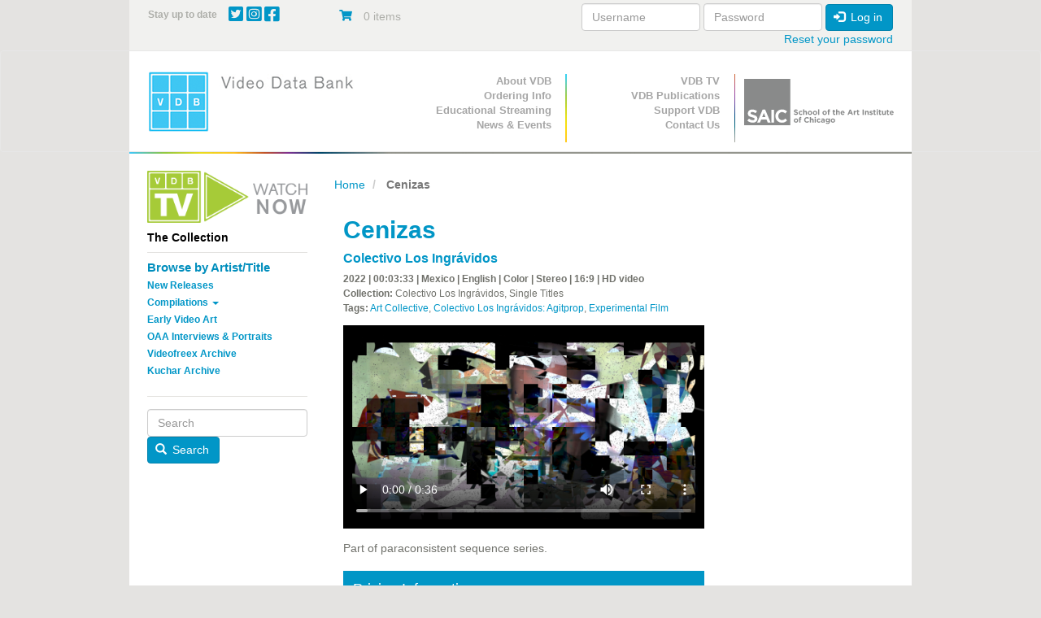

--- FILE ---
content_type: text/html; charset=UTF-8
request_url: https://www.vdb.org/titles/cenizas
body_size: 10304
content:
<!DOCTYPE html>
<html  lang="en" dir="ltr">
  <head>
    <meta charset="utf-8" />
<noscript><style>form.antibot * :not(.antibot-message) { display: none !important; }</style>
</noscript><meta name="Generator" content="Drupal 10 (https://www.drupal.org); Commerce 3" />
<meta name="MobileOptimized" content="width" />
<meta name="HandheldFriendly" content="true" />
<meta name="viewport" content="width=device-width, initial-scale=1.0" />
<link rel="canonical" href="https://www.vdb.org/titles/cenizas" />
<link rel="shortlink" href="https://www.vdb.org/product/4594" />

    <title>Cenizas | Video Data Bank</title>
    <link rel="preload" as="font" type="font/woff2" href="/themes/vdb/assets/fonts/bootstrap/glyphicons-halflings-regular.woff2" crossorigin="anonymous"/>
    <link rel="preload" as="font" type="font/woff2" href="/themes/vdb/css/fontawesome/webfonts/fa-brands-400.woff2" crossorigin="anonymous"/>
    <link rel="preload" as="font" type="font/woff2" href="/themes/vdb/css/fontawesome/webfonts/fa-solid-900.woff2" crossorigin="anonymous"/>
    <link rel="stylesheet" media="all" href="/sites/default/files/css/css_gUa3MEa-SkwGLCCQlsJvU3Ty2cTZXKLngCr3jOfECgA.css?delta=0&amp;language=en&amp;theme=vdb&amp;include=[base64]" />
<link rel="stylesheet" media="all" href="https://use.fontawesome.com/releases/v6.4.0/css/all.css" />
<link rel="stylesheet" media="all" href="https://use.fontawesome.com/releases/v6.4.0/css/v4-shims.css" />
<link rel="stylesheet" media="all" href="/sites/default/files/css/css_GSeVSOWSiCXUDrhMOKdU5lt6t44QZNhpFkmUgrKievc.css?delta=3&amp;language=en&amp;theme=vdb&amp;include=[base64]" />
<link rel="stylesheet" media="all" href="/sites/default/files/css/css_psvvFwrDSg9OCTH0b0DEtJCMtQuyc7yssUcDUAvL4G4.css?delta=4&amp;language=en&amp;theme=vdb&amp;include=[base64]" />

    <script type="application/json" data-drupal-selector="drupal-settings-json">{"path":{"baseUrl":"\/","pathPrefix":"","currentPath":"product\/4594","currentPathIsAdmin":false,"isFront":false,"currentLanguage":"en"},"pluralDelimiter":"\u0003","suppressDeprecationErrors":true,"ajaxPageState":{"libraries":"[base64]","theme":"vdb","theme_token":null},"ajaxTrustedUrl":{"form_action_p_pvdeGsVG5zNF_XLGPTvYSKCf43t8qZYSwcfZl2uzM":true,"\/titles\/cenizas?ajax_form=1":true},"gtag":{"tagId":"","consentMode":false,"otherIds":[],"events":[{"name":"view_item","data":{"currency":"USD","value":"100.00","items":[{"item_name":"Single Screening Rental License (DVD), +$100","item_id":"CENIZAS1","affiliation":"Video Data Bank"}]}}],"additionalConfigInfo":[]},"gtm":{"tagId":null,"settings":{"data_layer":"dataLayer","include_classes":false,"allowlist_classes":"","blocklist_classes":"","include_environment":false,"environment_id":"","environment_token":""},"tagIds":["GTM-PFGRNJG"]},"responsive_menu":{"position":"right","theme":"theme-dark","pagedim":"pagedim","modifyViewport":true,"use_bootstrap":true,"breakpoint":"(min-width: 960px)","drag":false,"pageWrapper":false},"conditional_message":{"1":{"base_path":"\/","status":false,"conditions":["close"],"message":"\u003Cp\u003EDue to the impact of COVID-19, the Video Data Bank staff is working remotely until further notice. Find out more information about our remote operations \u003Ca href=\u0022\/content\/vdbs-remote-operations\u0022\u003Ehere\u003C\/a\u003E, and please contact us at \u003Ca href=\u0022mailto:info@vdb.org\u0022\u003Einfo@vdb.org\u003C\/a\u003E with any questions.\u003C\/p\u003E","hash":"4b194ade","bg_color":"eeeeeee","color":"666666","position":"top","target":"body"}},"bootstrap":{"forms_has_error_value_toggle":1,"modal_animation":1,"modal_backdrop":"true","modal_focus_input":1,"modal_keyboard":1,"modal_select_text":1,"modal_show":1,"modal_size":"","popover_enabled":1,"popover_animation":1,"popover_auto_close":1,"popover_container":"body","popover_content":"","popover_delay":"0","popover_html":0,"popover_placement":"right","popover_selector":"","popover_title":"","popover_trigger":"click","tooltip_enabled":1,"tooltip_animation":1,"tooltip_container":"body","tooltip_delay":"0","tooltip_html":0,"tooltip_placement":"auto left","tooltip_selector":"","tooltip_trigger":"hover"},"antibot":{"forms":{"user-login-form":{"id":"user-login-form","key":"4K6r6HY_X8QzlOPGJzJIx2nRf58ejTR9GmJQfa3eYqz"}}},"miniorange_saml":{"base_url":"https:\/\/www.vdb.org"},"ajax":{"edit-purchased-entity-0-attributes-attribute-single-screening-renta-10":{"callback":["Drupal\\commerce_product\\Plugin\\Field\\FieldWidget\\ProductVariationAttributesWidget","ajaxRefresh"],"wrapper":"commerce-product-add-to-cart-form","disable-refocus":true,"event":"change","url":"\/titles\/cenizas?ajax_form=1","httpMethod":"POST","dialogType":"ajax","submit":{"_triggering_element_name":"purchased_entity[0][attributes][attribute_single_screening_renta]"}},"edit-purchased-entity-0-attributes-attribute-single-screening-renta-26":{"callback":["Drupal\\commerce_product\\Plugin\\Field\\FieldWidget\\ProductVariationAttributesWidget","ajaxRefresh"],"wrapper":"commerce-product-add-to-cart-form","disable-refocus":true,"event":"change","url":"\/titles\/cenizas?ajax_form=1","httpMethod":"POST","dialogType":"ajax","submit":{"_triggering_element_name":"purchased_entity[0][attributes][attribute_single_screening_renta]"}},"edit-purchased-entity-0-attributes-attribute-single-screening-renta-25":{"callback":["Drupal\\commerce_product\\Plugin\\Field\\FieldWidget\\ProductVariationAttributesWidget","ajaxRefresh"],"wrapper":"commerce-product-add-to-cart-form","disable-refocus":true,"event":"change","url":"\/titles\/cenizas?ajax_form=1","httpMethod":"POST","dialogType":"ajax","submit":{"_triggering_element_name":"purchased_entity[0][attributes][attribute_single_screening_renta]"}},"edit-purchased-entity-0-attributes-attribute-single-screening-renta-18":{"callback":["Drupal\\commerce_product\\Plugin\\Field\\FieldWidget\\ProductVariationAttributesWidget","ajaxRefresh"],"wrapper":"commerce-product-add-to-cart-form","disable-refocus":true,"event":"change","url":"\/titles\/cenizas?ajax_form=1","httpMethod":"POST","dialogType":"ajax","submit":{"_triggering_element_name":"purchased_entity[0][attributes][attribute_single_screening_renta]"}},"edit-purchased-entity-0-attributes-attribute-single-screening-renta-21":{"callback":["Drupal\\commerce_product\\Plugin\\Field\\FieldWidget\\ProductVariationAttributesWidget","ajaxRefresh"],"wrapper":"commerce-product-add-to-cart-form","disable-refocus":true,"event":"change","url":"\/titles\/cenizas?ajax_form=1","httpMethod":"POST","dialogType":"ajax","submit":{"_triggering_element_name":"purchased_entity[0][attributes][attribute_single_screening_renta]"}},"edit-purchased-entity-0-attributes-attribute-single-screening-renta-6":{"callback":["Drupal\\commerce_product\\Plugin\\Field\\FieldWidget\\ProductVariationAttributesWidget","ajaxRefresh"],"wrapper":"commerce-product-add-to-cart-form","disable-refocus":true,"event":"change","url":"\/titles\/cenizas?ajax_form=1","httpMethod":"POST","dialogType":"ajax","submit":{"_triggering_element_name":"purchased_entity[0][attributes][attribute_single_screening_renta]"}},"edit-purchased-entity-0-attributes-attribute-single-screening-renta-20":{"callback":["Drupal\\commerce_product\\Plugin\\Field\\FieldWidget\\ProductVariationAttributesWidget","ajaxRefresh"],"wrapper":"commerce-product-add-to-cart-form","disable-refocus":true,"event":"change","url":"\/titles\/cenizas?ajax_form=1","httpMethod":"POST","dialogType":"ajax","submit":{"_triggering_element_name":"purchased_entity[0][attributes][attribute_single_screening_renta]"}},"edit-purchased-entity-0-attributes-attribute-single-screening-renta-15":{"callback":["Drupal\\commerce_product\\Plugin\\Field\\FieldWidget\\ProductVariationAttributesWidget","ajaxRefresh"],"wrapper":"commerce-product-add-to-cart-form","disable-refocus":true,"event":"change","url":"\/titles\/cenizas?ajax_form=1","httpMethod":"POST","dialogType":"ajax","submit":{"_triggering_element_name":"purchased_entity[0][attributes][attribute_single_screening_renta]"}}},"user":{"uid":0,"permissionsHash":"b5b5fcf999da9db34b339c15d307e5f6c7b2a13d50d21d617472d6ddd3907d1e"}}</script>
<script src="/core/misc/drupalSettingsLoader.js?v=10.5.6"></script>
<script src="/modules/contrib/google_tag/js/gtag.js?t711fo"></script>
<script src="/modules/contrib/google_tag/js/gtm.js?t711fo"></script>

    <!-- Google Tag Manager -->
<script>(function(w,d,s,l,i){w[l]=w[l]||[];w[l].push({'gtm.start':
new Date().getTime(),event:'gtm.js'});var f=d.getElementsByTagName(s)[0],
j=d.createElement(s),dl=l!='dataLayer'?'&l='+l:'';j.async=true;j.src=
'https://www.googletagmanager.com/gtm.js?id='+i+dl;f.parentNode.insertBefore(j,f);
})(window,document,'script','dataLayer','GTM-PFGRNJG');</script>
<!-- End Google Tag Manager -->
  </head>
  <body class="path-product has-glyphicons">
  <!-- Google Tag Manager (noscript) -->
<noscript><iframe src="https://www.googletagmanager.com/ns.html?id=GTM-PFGRNJG"
height="0" width="0" style="display:none;visibility:hidden"></iframe></noscript>
<!-- End Google Tag Manager (noscript) -->
    <a href="#main-content" class="visually-hidden focusable skip-link">
      Skip to main content
    </a>
    <noscript><iframe src="https://www.googletagmanager.com/ns.html?id=GTM-PFGRNJG"
                  height="0" width="0" style="display:none;visibility:hidden"></iframe></noscript>

      <div class="dialog-off-canvas-main-canvas" data-off-canvas-main-canvas>
    <div  class="container">
  <div class="row">

                              <div class="col-xs-12 topbar" role="heading">
              <div class="region region-topbar container-fluid">
    <div class="row">
    <section id="block-sociallinks" class="block block-block-content block-block-content94226954-c14c-47ac-aca6-cfddb46db2ad col-xs-9 col-sm-9 col-md-3 col-lg-3 social-wrapper clearfix">
  
      <h2 class="block-title">Stay up to date</h2>
    

    <span class="social-links">

      <a href="http://twitter.com/VideoDataBank" target="_blank">
        <i class="fab fa-twitter-square"></i>
      </a>

      <a href="https://www.instagram.com/videodatabank/" target="_blank">
        <i class="fab fa-instagram-square"></i>
      </a>


      <a href="http://www.facebook.com/pages/Video-Data-Bank/18964576077?ref=ts" target="_blank">
        <i class="fab fa-facebook-square"></i>
      </a>

    
    </span>

  
  </section>
<section id="block-vdb-cart" class="block block-commerce-cart col-xs-3 col-sm-3 col-md-3 clearfix">
  
    

      <div class="cart--cart-block">
  <div class="cart-block--summary">
    <a class="cart-block--link__expand" href="/cart">
      <span class="cart-block--icon">
        <i class="fas fa-shopping-cart"></i>
      </span>
      <span class="cart-block--summary__count">0 items</span>
      <span class="cart-block--summary__count"></span>
    </a>
  </div>

  <div class="cart-block--contents">
    <div class="cart-block--contents__inner">
      <div class="cart-block--contents__items">
        
      </div>
      <div class="cart-block--contents__links">
        <a href="/cart">Cart</a>
      </div>
    </div>
  </div>

</div>

  </section>
<section id="block-userlogin" role="form" class="block block-user block-user-login-block col-xs-12 col-md-6 clearfix">
  
    

      <form class="user-login-form antibot" data-drupal-selector="user-login-form" data-action="/titles/cenizas?destination=/titles/cenizas" action="/antibot" method="post" id="user-login-form" accept-charset="UTF-8">
  <noscript>
  <div class="antibot-no-js antibot-message antibot-message-warning">You must have JavaScript enabled to use this form.</div>
</noscript>
<div class="form-item js-form-item form-type-textfield js-form-type-textfield form-item-name js-form-item-name form-group">
      <label for="edit-name" class="control-label js-form-required form-required">Username</label>
  
  
  <input autocorrect="none" autocapitalize="none" spellcheck="false" autocomplete="username" data-drupal-selector="edit-name" class="form-text required form-control" type="text" id="edit-name" name="name" value="" size="15" maxlength="60" required="required" aria-required="true" />

  
  
  </div>
<div class="form-item js-form-item form-type-password js-form-type-password form-item-pass js-form-item-pass form-group">
      <label for="edit-pass" class="control-label js-form-required form-required">Password</label>
  
  
  <input autocomplete="current-password" data-drupal-selector="edit-pass" class="form-text required form-control" type="password" id="edit-pass" name="pass" size="15" maxlength="128" required="required" aria-required="true" />

  
  
  </div>
<input autocomplete="off" data-drupal-selector="form-sqrk3utefuyzkcex6l4cxuhyjhg9dflkeyhkd-v-tty" type="hidden" name="form_build_id" value="form-SQRk3UtEfuyzkceX6L4cXUhYjhG9DfLKEYhkD-v-TTY" /><input data-drupal-selector="edit-user-login-form" type="hidden" name="form_id" value="user_login_form" /><input data-drupal-selector="edit-antibot-key" type="hidden" name="antibot_key" value="" /><div data-drupal-selector="edit-actions" class="form-actions form-group js-form-wrapper form-wrapper" id="edit-actions"><button data-drupal-selector="edit-submit" class="button js-form-submit form-submit btn-primary btn icon-before" type="submit" id="edit-submit" name="op" value="Log in"><span class="icon glyphicon glyphicon-log-in" aria-hidden="true"></span>
Log in</button></div>

</form>
<ul><li><a href="/user/password" title="Send password reset instructions via email." class="request-password-link">Reset your password</a></li></ul>
  </section>
 
    </div>
  </div>

          </div>
                </div>
</div>

          <header class="navbar navbar-default" id="navbar" role="banner">
              <div class="container">
            <div class="row">
        <div class="navbar-header col-sm-4">
          <div class="container-fluid">
            <div class="row-no-gutters">
              <div class="col-xs-2 visible-xs-inline-block hidden-sm hidden-md hidden-lg ">
                <a class=" navbar-btn text-center visible-xs hidden-sm hidden-md hidden-lg" href="/" title="Home" rel="home">
                    <img alt="School of the Art Institute of Chicago Logo center-block " class="img-responsive " data-entity-type="file"  data-entity-uuid="864ce426-16d4-4287-923b-60289d8eb9d2" src="/themes/vdb/images/vdb_logo.png" />
                                    </a>
              </div>
              
              <div class="col-xs-7 col-sm-12 center-block text-center hidden-xs visible-sm visible-md visible-lg">
                  <div class="region region-navigation">
          <a class="logo navbar-btn pull-left text-center" href="/" title="Home" rel="home">
        <img src="/themes/vdb/logo.png" class="img-responsive " alt="Home" />
            </a>
            
  </div>

              </div>
              

                                          <div class="col-xs-2 pull-right">
                <button type="button" class="navbar-toggle" data-toggle="collapse" data-target="#navbar-collapse">
                  <span class="sr-only">Toggle navigation</span>
                  <span class="icon-bar"></span>
                  <span class="icon-bar"></span>
                  <span class="icon-bar"></span>
                </button>
              </div>
                            
                            
              <div class="col-xs-2 visible-xs hidden-sm hidden-md hidden-lg pull-left">
                <a href="https://www.saic.edu/" class="navbar-btn text-center visible-xs hidden-sm hidden-md hidden-lg saiclogoLink" target="_blank">
                  <img alt="School of the Art Institute of Chicago Logo" class="img-responsive saiclogo center-block" data-entity-type="file"  data-entity-uuid="864ce426-16d4-4287-923b-60289d8eb9d2" src="/themes/vdb/images/SAIClogo_Stacked_Grey.png" />
                </a>  
              </div>

              
            </div>
          </div>
        </div>

      


                    <div id="navbar-collapse" class="navbar-collapse collapse col-sm-8">
            <div class="container-fluid">
    <div class="row">
        <nav class="primary-nav col-sm-4" role="navigation" aria-labelledby="block-primarynavigation-menu" id="block-primarynavigation">
            <h2 class="sr-only" id="block-primarynavigation-menu">Primary Navigation</h2>

      
      <ul class="menu menu--primary nav">
                      <li class="first">
                                        <a href="/content/about-vdb" data-drupal-link-system-path="node/10648">About VDB</a>
              </li>
                      <li>
                                        <a href="/content/prices-and-format-options">Ordering Info</a>
              </li>
                      <li>
                                        <a href="/content/streaming" data-drupal-link-system-path="node/164371">Educational Streaming</a>
              </li>
                      <li class="last">
                                        <a href="/news-archive" data-drupal-link-system-path="news-archive">News &amp; Events</a>
              </li>
        </ul>
  

  </nav>
<nav class="secondary-nav col-sm-4" role="navigation" aria-labelledby="block-secondarynavigation-menu" id="block-secondarynavigation">
            <h2 class="sr-only" id="block-secondarynavigation-menu">Secondary Navigation</h2>

      
      <ul class="menu menu--secondary-navigation nav">
                      <li class="first">
                                        <a href="/content/about-vdb-tv" data-drupal-link-system-path="node/10721">VDB TV</a>
              </li>
                      <li>
                                        <a href="/content/vdb-publications" data-drupal-link-system-path="node/10716">VDB Publications</a>
              </li>
                      <li>
                                        <a href="/support" data-drupal-link-system-path="product/4026">Support VDB</a>
              </li>
                      <li class="last">
                                        <a href="/contact-us" data-drupal-link-system-path="node/187961">Contact Us</a>
              </li>
        </ul>
  

  </nav>

        
        <div class="col-sm-4 hidden-xs ">
            <a href="https://www.saic.edu/" target="_blank">
                <img alt="School of the Art Institute of Chicago Logo" class="img-responsive saiclogo center-block" data-entity-type="file" width="166" src="/themes/vdb/images/SAIClogo_Standard_Grey.svg" />
            </a>
        </div>
    </div>
  </div>

        </div>
                    </div>
            
    </header>
  
  <div role="main" class="main-container container js-quickedit-main-content">
    <div class="row">

                              <div class="col-sm-12" role="heading">
              <div class="region region-header">
    <div data-drupal-messages-fallback class="hidden"></div>

  </div>

          </div>
              
                              <aside class="col-xs-12 col-sm-4 col-md-3 sidebar-primary" role="complementary">
              <div class="region region-sidebar-first container-fluid">
    <div class="row-no-gutters visible-xs-* hidden-sm hidden-md hidden-lg">
      <div class="col-xs-10">
        <button  class="btn btn-link center-block sidebarReveal text"  >
          <small>Submenu</small>
       
        </button>
      </div>
      <div class="col-xs-2">
        <button  class="btn btn-link center-block text-left sidebarReveal"  >
          <span class="glyphicon glyphicon-minus" aria-hidden="true"></span>
          <span class="glyphicon glyphicon-plus" aria-hidden="true"></span>
        </button>
      </div>
    </div>
    <div class="row-no-gutters " id="sidebarContent">
    <section id="block-vdb-vdbtv" class="block block-block-content block-block-content200a3c79-67bb-49c6-9bc6-26b9c43ba001 clearfix">
  
    

      
            <div class="field field--name-body field--type-text-with-summary field--label-hidden field--item"><p><a href="/vdb-tv"><img alt="Watch VDB TV Now" class="img-responsive" data-entity-type="file" data-entity-uuid="29bfc7f0-c9c0-41ab-a345-164d8b2c019a" src="/sites/default/files/inline-images/VDB_TV_Watch_Now_1.png" style="max-width:220px" width="500" height="163" loading="lazy"> </a></p>
</div>
      
  </section>

<section id="block-vdb-thecollection" class="block block-system block-system-menu-blockthe-collection col-xs-10 col-xs-push-1 col-sm-push-0 col-sm-12 clearfix">
  
      <h2 class="block-title">
              The Collection
          </h2>
    
  
            
      <ul class="menu menu--the-collection nav">
                      <li class="first">
                                        <a href="/collection/browser-artist-list" data-drupal-link-system-path="collection/browser-artist-list">Browse by Artist/Title</a>
              </li>
                      <li>
                                        <a href="/new/releases" data-drupal-link-system-path="new/releases">New Releases</a>
              </li>
                      <li class="expanded dropdown">
                                                                    <a href="/" class="dropdown-toggle" data-toggle="dropdown" data-drupal-link-system-path="&lt;front&gt;">Compilations <span class="caret"></span></a>
                        <ul class="dropdown-menu">
                      <li class="first">
                                        <a href="/curated/compilations" data-drupal-link-system-path="curated/compilations">Curated Compilations</a>
              </li>
                      <li>
                                        <a href="/single/artist/compilations" data-drupal-link-system-path="single/artist/compilations">Single Artist Compilations</a>
              </li>
                      <li class="last">
                                        <a href="/box/sets" data-drupal-link-system-path="box/sets">Box Sets</a>
              </li>
        </ul>
  
              </li>
                      <li>
                                        <a href="/early/video/art" data-drupal-link-system-path="early/video/art">Early Video Art</a>
              </li>
                      <li>
                                        <a href="/oaa" data-drupal-link-system-path="node/10712">OAA Interviews &amp; Portraits</a>
              </li>
                      <li>
                                        <a href="/videofreex/archive" data-drupal-link-system-path="videofreex/archive">Videofreex Archive</a>
              </li>
                      <li class="last">
                                        <a href="/kuchar/archive" data-drupal-link-system-path="kuchar/archive">Kuchar Archive</a>
              </li>
        </ul>
  

      </section>
<section class="search-block-form block block-vdb-search block-search-block col-xs-8 col-xs-offset-2 col-sm-offset-0  col-sm-12 clearfix" data-drupal-selector="search-block-form" id="block-searchblock-3">
  
    

      <form action="/titles/cenizas" method="post" id="search-block-form" accept-charset="UTF-8">
  <div class="form-item js-form-item form-type-textfield js-form-type-textfield form-item-search js-form-item-search form-no-label form-group">
  
  
  <input placeholder="Search" data-drupal-selector="edit-search" class="form-text form-control" type="text" id="edit-search" name="search" value="" size="60" maxlength="128" />

  
  
  </div>
<button data-drupal-selector="edit-submit" class="button js-form-submit form-submit btn-primary btn icon-before" type="submit" id="edit-submit" name="op" value="Search"><span class="icon glyphicon glyphicon-search" aria-hidden="true"></span>
Search</button><input autocomplete="off" data-drupal-selector="form-cuhvyb-5u4qpnwy7ynaobj9za9pkyzu6kejl1-hlem0" type="hidden" name="form_build_id" value="form-CuhvYb_5u4qpNwy7YNaoBj9Za9PKyzU6KEJL1-hlem0" /><input data-drupal-selector="edit-search-block-form" type="hidden" name="form_id" value="search_block_form" />
</form>

  </section>
 
      <div class="col-xs-10 visible-xs-* hidden-sm hidden-md hidden-lg">
        <button  class="btn btn-link center-block sidebarReveal text"  >
          <small>Close</small>
       
        </button>
      </div>
      <div class="col-xs-2 visible-xs-* hidden-sm hidden-md hidden-lg">
        <button  class="btn btn-link center-block text-left sidebarReveal"  >
          <span class="glyphicon glyphicon-minus" aria-hidden="true"></span>
          <span class="glyphicon glyphicon-plus" aria-hidden="true"></span>
        </button>
      </div>
  </div>

          </aside>
              
                  <section class="col-xs-12 col-sm-8 col-md-9 main-content">

                
                                      
                  
                          <a id="main-content"></a>
            <div class="region region-content">
        <ol class="breadcrumb">
          <li >
                  <a href="/">Home</a>
              </li>
          <li  class="active">
                  Cenizas
              </li>
      </ol>

  
  <article class="container-fluid" >
       
    <div class="row product ">

    
     

        <div class="col-xs-12 col-sm-8">
          <h1 class="title">Cenizas</h1>
          <h2><a href="/user/49702">Colectivo Los Ingrávidos</a></h2>

          <div class="product--info">

          
          <p><strong>2022 | 
00:03:33

            | Mexico |               English |             
                        Color |            Stereo |            16:9 |            HD video           </strong></p>
          
           
            <p><strong>Collection:</strong>
             Colectivo Los Ingrávidos, Single Titles            </p>
                    <p><strong>Tags:</strong> <a href="/tag/27">Art Collective</a>, <a href="/tag/583">Colectivo Los Ingrávidos: Agitprop</a>, <a href="/tag/57">Experimental Film</a></p>          
          </div>

          <video class="product--video" oncontextmenu="return false;" preload="metadata" controls controlsList="nodownload" width="445px" height="250px" poster="/sites/default/files/2023-05/CENIZAS_1.jpg">
            <source src="https://www.vdb.org/sites/default/files/CENIZAS.mp4">
          </video>

          
            <div class="field field--name-body field--type-text-with-summary field--label-hidden field--item"><p>Part of paraconsistent sequence series.</p></div>
      

                    <div class="product--variations">
            <div class="product--variations-header">
              <h4>Pricing Information</h4>
            </div>
            <div class="product--variations-body">
              
      <div class="field field--name-variations field--type-entity-reference field--label-hidden field--items">
              <div class="field--item"><div id="commerce-product-add-to-cart-form"><form class="commerce-order-item-add-to-cart-form-commerce-product-4594 commerce-order-item-add-to-cart-form" data-drupal-selector="commerce-order-item-add-to-cart-form-commerce-product-4594" action="/titles/cenizas" method="post" id="commerce-order-item-add-to-cart-form-commerce-product-4594" accept-charset="UTF-8">
  <div class="field--type-entity-reference field--name-purchased-entity field--widget-commerce-product-variation-attributes form-group js-form-wrapper form-wrapper" data-drupal-selector="edit-purchased-entity-wrapper" id="edit-purchased-entity-wrapper">      <div class="attribute-widgets form-group js-form-wrapper form-wrapper" data-drupal-selector="edit-purchased-entity-0-attributes" id="edit-purchased-entity-0-attributes"><fieldset data-drupal-selector="edit-purchased-entity-0-attributes-attribute-single-screening-renta" class="fieldgroup form-composite required js-form-item form-item js-form-wrapper form-wrapper" id="edit-purchased-entity-0-attributes-attribute-single-screening-renta--wrapper" required="required" aria-required="true">
      <legend>
    <span class="fieldset-legend js-form-required form-required">Additional Formats/Uses</span>
  </legend>
  <div class="fieldset-wrapper">
                <div id="edit-purchased-entity-0-attributes-attribute-single-screening-renta"><div class="form-item js-form-item form-type-radio js-form-type-radio form-item-purchased-entity-0-attributes-attribute-single-screening-renta js-form-item-purchased-entity-0-attributes-attribute-single-screening-renta radio">
  
  
  

      <label for="edit-purchased-entity-0-attributes-attribute-single-screening-renta-15" class="control-label option"><input data-drupal-selector="edit-purchased-entity-0-attributes-attribute-single-screening-renta-15" data-disable-refocus="true" class="form-radio" type="radio" id="edit-purchased-entity-0-attributes-attribute-single-screening-renta-15" name="purchased_entity[0][attributes][attribute_single_screening_renta]" value="15" />Single Screening Rental License (Blu-ray), +$100</label>
  
  
  </div>
<div class="form-item js-form-item form-type-radio js-form-type-radio form-item-purchased-entity-0-attributes-attribute-single-screening-renta js-form-item-purchased-entity-0-attributes-attribute-single-screening-renta radio">
  
  
  

      <label for="edit-purchased-entity-0-attributes-attribute-single-screening-renta-20" class="control-label option"><input data-drupal-selector="edit-purchased-entity-0-attributes-attribute-single-screening-renta-20" data-disable-refocus="true" class="form-radio" type="radio" id="edit-purchased-entity-0-attributes-attribute-single-screening-renta-20" name="purchased_entity[0][attributes][attribute_single_screening_renta]" value="20" />Single Screening Rental License (Digital File), +$120</label>
  
  
  </div>
<div class="form-item js-form-item form-type-radio js-form-type-radio form-item-purchased-entity-0-attributes-attribute-single-screening-renta js-form-item-purchased-entity-0-attributes-attribute-single-screening-renta radio">
  
  
  

      <label for="edit-purchased-entity-0-attributes-attribute-single-screening-renta-6" class="control-label option"><input data-drupal-selector="edit-purchased-entity-0-attributes-attribute-single-screening-renta-6" data-disable-refocus="true" class="form-radio" type="radio" id="edit-purchased-entity-0-attributes-attribute-single-screening-renta-6" name="purchased_entity[0][attributes][attribute_single_screening_renta]" value="6" />Exhibition Rental License (Request Quote)</label>
  
  
  </div>
<div class="form-item js-form-item form-type-radio js-form-type-radio form-item-purchased-entity-0-attributes-attribute-single-screening-renta js-form-item-purchased-entity-0-attributes-attribute-single-screening-renta radio">
  
  
  

      <label for="edit-purchased-entity-0-attributes-attribute-single-screening-renta-21" class="control-label option"><input data-drupal-selector="edit-purchased-entity-0-attributes-attribute-single-screening-renta-21" data-disable-refocus="true" class="form-radio" type="radio" id="edit-purchased-entity-0-attributes-attribute-single-screening-renta-21" name="purchased_entity[0][attributes][attribute_single_screening_renta]" value="21" />Library Purchase - Educational License (DVD), +$275</label>
  
  
  </div>
<div class="form-item js-form-item form-type-radio js-form-type-radio form-item-purchased-entity-0-attributes-attribute-single-screening-renta js-form-item-purchased-entity-0-attributes-attribute-single-screening-renta radio">
  
  
  

      <label for="edit-purchased-entity-0-attributes-attribute-single-screening-renta-18" class="control-label option"><input data-drupal-selector="edit-purchased-entity-0-attributes-attribute-single-screening-renta-18" data-disable-refocus="true" class="form-radio" type="radio" id="edit-purchased-entity-0-attributes-attribute-single-screening-renta-18" name="purchased_entity[0][attributes][attribute_single_screening_renta]" value="18" />Library Purchase - Educational License (Blu-ray), +$275</label>
  
  
  </div>
<div class="form-item js-form-item form-type-radio js-form-type-radio form-item-purchased-entity-0-attributes-attribute-single-screening-renta js-form-item-purchased-entity-0-attributes-attribute-single-screening-renta radio">
  
  
  

      <label for="edit-purchased-entity-0-attributes-attribute-single-screening-renta-25" class="control-label option"><input data-drupal-selector="edit-purchased-entity-0-attributes-attribute-single-screening-renta-25" data-disable-refocus="true" class="form-radio" type="radio" id="edit-purchased-entity-0-attributes-attribute-single-screening-renta-25" name="purchased_entity[0][attributes][attribute_single_screening_renta]" value="25" />1 Year Digital Streaming License (includes DVD or Blu-ray), +$350</label>
  
  
  </div>
<div class="form-item js-form-item form-type-radio js-form-type-radio form-item-purchased-entity-0-attributes-attribute-single-screening-renta js-form-item-purchased-entity-0-attributes-attribute-single-screening-renta radio">
  
  
  

      <label for="edit-purchased-entity-0-attributes-attribute-single-screening-renta-26" class="control-label option"><input data-drupal-selector="edit-purchased-entity-0-attributes-attribute-single-screening-renta-26" data-disable-refocus="true" class="form-radio" type="radio" id="edit-purchased-entity-0-attributes-attribute-single-screening-renta-26" name="purchased_entity[0][attributes][attribute_single_screening_renta]" value="26" />5 Year Digital Streaming License (includes DVD or Blu-ray), +$500</label>
  
  
  </div>
<div class="form-item js-form-item form-type-radio js-form-type-radio form-item-purchased-entity-0-attributes-attribute-single-screening-renta js-form-item-purchased-entity-0-attributes-attribute-single-screening-renta radio">
  
  
  

      <label for="edit-purchased-entity-0-attributes-attribute-single-screening-renta-10" class="control-label option"><input data-drupal-selector="edit-purchased-entity-0-attributes-attribute-single-screening-renta-10" data-disable-refocus="true" class="form-radio" type="radio" id="edit-purchased-entity-0-attributes-attribute-single-screening-renta-10" name="purchased_entity[0][attributes][attribute_single_screening_renta]" value="10" />Institutional Collection License (Archival Acquisition) - Request Quote</label>
  
  
  </div>
</div>

          </div>
</fieldset>
</div>

  </div>
<input autocomplete="off" data-drupal-selector="form-g1yulimikpupjgfgxwpr4rsz74iwc6fgukslrgwpefy" type="hidden" name="form_build_id" value="form-g1yULImIkPUpJgfgXWPr4Rsz74IWc6FGuKSlrGWpefY" /><input data-drupal-selector="edit-commerce-order-item-add-to-cart-form-commerce-product-4594" type="hidden" name="form_id" value="commerce_order_item_add_to_cart_form_commerce_product_4594" /><div class="field--type-datetime field--name-field-screening-date field--widget-datetime-default form-group js-form-wrapper form-wrapper" data-drupal-selector="edit-field-screening-date-wrapper" id="edit-field-screening-date-wrapper">        <label class="control-label">Screening Date</label>
<div id="edit-field-screening-date-0-value" class="container-inline form-inline">
  <div class="form-inline form-item js-form-item form-type-date js-form-type-date form-item-field-screening-date-0-value-date js-form-item-field-screening-date-0-value-date form-no-label form-group">
      <label for="edit-field-screening-date-0-value-date" class="control-label sr-only">Date</label>
  
  
  <input data-drupal-selector="edit-field-screening-date-0-value-date" type="date" class="form-date form-control" id="edit-field-screening-date-0-value-date" name="field_screening_date[0][value][date]" value="" size="12" />

  
  
  </div>

</div>


  </div>
<div data-drupal-selector="edit-actions" class="form-actions form-group js-form-wrapper form-wrapper" id="edit-actions"><button class="button--add-to-cart button button--primary js-form-submit form-submit btn-success btn" data-drupal-selector="edit-submit" type="submit" id="edit-submit" name="op" value="Add to cart">Add to cart</button></div>

</form>
</div></div>
          </div>
  
            </div>
            <div class="product--variations-body">
              <a class="button button--primary js-form-submit form-submit btn-primary btn"  href="/content/request-an-exhibition-quote" target="_blank">Request an Exhibition Quote</a>
              <a class="button button--primary js-form-submit form-submit btn-primary btn"  href="/content/request-archival-quote" target="_blank">Request an Archival Quote</a>
              <p><small>Please contact <a href="mailto:info@vdb.org">info@vdb.org</a> or visit <a href="/content/prices-formats" >http://www.vdb.org/content/prices-formats</a> with any questions about the license types listed here.</small></p>
            </div>

          </div>
          

      <br><br><br>



        </div>
        <div class="product--sidebar col-xs-12 col-sm-4">

          

          
          
                   
          <div class="views-element-container form-group"><div class="view view-compilation-bottom-block view-id-compilation_bottom_block view-display-id-block_1 js-view-dom-id-8aeb137c42ce8b6218daa8524ef983a63f39d58894a7a2f6af9afe64f876e204">
  
    
      
  
      
          </div>
</div>


          <div class="views-element-container form-group"><div class="view view-press-news-essay-event-products view-id-press_news_essay_event_products view-display-id-block_1 js-view-dom-id-0857d36fdb812177e659febe6986a5b4361e69a268f05c242c70bd2b91e0e3f5">
  
    
      
  
          </div>
</div>



          
          

        </div>
        

     
    </div>
  </article>



  </div>

              </section>

                </div>
  </div>

      <footer class="footer container" role="contentinfo">
        <div class="region region-footer container-fluid">
    <div class="row">
    <section class="mailchimp-signup-subscribe-form block block-mailchimp-signup block-mailchimp-signup-subscribe-blockmail-subscribe col-xs-10 
     col-lg-3 clearfix" data-drupal-selector="mailchimp-signup-subscribe-block-mail-subscribe-form" id="block-vdb-mailchimpsubscriptionformmailsubscribe">
  
    

  <h3>Subscribe to our monthly newsletter!</h3>
      <form action="/titles/cenizas" method="post" id="mailchimp-signup-subscribe-block-mail-subscribe-form" accept-charset="UTF-8">
  <div id="mailchimp-newsletter-68783a30d2-mergefields" class="mailchimp-newsletter-mergefields"><div class="form-item js-form-item form-type-email js-form-type-email form-item-mergevars-email js-form-item-mergevars-email form-no-label form-group">
      <label for="edit-mergevars-email" class="control-label sr-only js-form-required form-required">Email Address</label>
  
  
  <input autocomplete="email" placeholder="Email Address" data-drupal-selector="edit-mergevars-email" class="form-email required form-control" type="email" id="edit-mergevars-email" name="mergevars[EMAIL]" value="" size="25" maxlength="254" required="required" aria-required="true" />

  
  
  </div>
</div><input autocomplete="off" data-drupal-selector="form-eb1d0lgfeawayqy4alc-oq2m42-nasyd4kdrfz0mddi" type="hidden" name="form_build_id" value="form-EB1D0LGFeaWAYqy4Alc-oQ2M42_nasYD4kdRFz0MddI" /><input data-drupal-selector="edit-mailchimp-signup-subscribe-block-mail-subscribe-form" type="hidden" name="form_id" value="mailchimp_signup_subscribe_block_mail_subscribe_form" /><div data-drupal-selector="edit-actions" class="form-actions form-group js-form-wrapper form-wrapper" id="edit-actions--3"><button class="btn-primary button js-form-submit form-submit btn" data-drupal-selector="edit-submit" type="submit" id="edit-submit--4" name="op" value="Subscribe">Subscribe</button></div>

</form>

  </section>
<section id="block-vdb-footercontact" class="block block-block-content block-block-content87448a87-56ce-4581-9a70-94eb4ef5ec75 col-xs-12 col-md-4 col-lg-3 clearfix">
  
    

      
            <div class="field field--name-body field--type-text-with-summary field--label-hidden field--item"><h3><a href="/contact-us">Contact Us</a></h3><p>Phone: 312.345.3550<br>Fax: 312.541.8073</p><p>Our regular hours are:<br>Monday – Thursday<br>9:00 a.m. – 5:00 p.m.</p><p>&nbsp;</p></div>
      
  </section>
<section id="block-vdb-footeraddress" class="block block-block-content block-block-content0d33b7e4-1596-405c-bd56-22c41fa979df col-xs-12 col-md-4 col-lg-3 clearfix">
  
    

      
            <div class="field field--name-body field--type-text-with-summary field--label-hidden field--item"><h3>Mailing Address</h3><p>Video Data Bank<br>School of the Art Institute of Chicago<br><span>36 S. Wabash Ave, 12th Floor</span><br>Chicago, IL 60603</p></div>
      
  </section>
 
<section id="block-vdb-footercopyright" class="block block-block-content block-block-contente5c36ea7-3223-4533-8d23-0b7df2fa78e4 col-xs-12 col-md-4 col-lg-3  clearfix">
  
    

      
            <div class="field field--name-body field--type-text-with-summary field--label-hidden field--item"><h3><a href="/visit-us">Visit our Screening Room</a></h3><p>Video Data Bank<br>School of the Art Institute of Chicago<br>36 S. Wabash Ave, 14th Floor<br>Chicago, IL 60603</p><p>*Appointment Preferred</p><p>Copyright 2025 Video Data Bank</p><p><img src="/sites/default/files/inline-images/logo_sm.gif" data-entity-uuid="3464876b-79ee-42df-bbe2-ca096517ec4a" data-entity-type="file" alt="vdb-tv" width="50" height="50" loading="lazy"></p></div>
      
  </section>
 
    </div>
  </div>

    </footer>
  
  </div>

    <div class="off-canvas-wrapper"><div id="off-canvas">
              <ul>
                    <li class="menu-item--dc830893-d054-4427-ba88-291315d784d7 menu-name--vdb-stream-menu">
        <a href="/stream/about" data-drupal-link-system-path="node/163885">About</a>
              </li>
                <li class="menu-item--a5425ee6-4370-4550-a470-f851f337c45f menu-name--vdb-stream-menu">
        <a href="/stream/my-titles" data-drupal-link-system-path="node/163884">Titles</a>
              </li>
                <li class="menu-item--_cb510de-0559-47cb-8793-0c3a7e88ee81 menu-name--vdb-stream-menu">
        <a href="/stream/my-curated-compilations" data-drupal-link-system-path="stream/my-curated-compilations">Curated Compilations</a>
              </li>
                <li class="menu-item--f04d5450-2852-4c0f-8782-b61b841b30b0 menu-name--vdb-stream-menu">
        <a href="/stream/my-collections" data-drupal-link-system-path="stream/my-collections">Collections</a>
              </li>
        </ul>
  

</div></div>
    <script src="/core/assets/vendor/jquery/jquery.min.js?v=3.7.1"></script>
<script src="/core/assets/vendor/underscore/underscore-min.js?v=1.13.7"></script>
<script src="/core/assets/vendor/once/once.min.js?v=1.0.1"></script>
<script src="/core/misc/drupal.js?v=10.5.6"></script>
<script src="/core/misc/drupal.init.js?v=10.5.6"></script>
<script src="/core/assets/vendor/tabbable/index.umd.min.js?v=6.2.0"></script>
<script src="/modules/contrib/antibot/js/antibot.js?t711fo"></script>
<script src="/themes/bootstrap/js/bootstrap-pre-init.js?t711fo"></script>
<script src="/themes/vdb/assets/javascripts/bootstrap/alert.js?t711fo"></script>
<script src="/themes/vdb/assets/javascripts/bootstrap/button.js?t711fo"></script>
<script src="/themes/vdb/assets/javascripts/bootstrap/carousel.js?t711fo"></script>
<script src="/themes/vdb/assets/javascripts/bootstrap/collapse.js?t711fo"></script>
<script src="/themes/vdb/assets/javascripts/bootstrap/dropdown.js?t711fo"></script>
<script src="/themes/vdb/assets/javascripts/vdb-custom.js?t711fo"></script>
<script src="/themes/vdb/assets/javascripts/wayfinder.js?t711fo"></script>
<script src="/themes/bootstrap/js/drupal.bootstrap.js?t711fo"></script>
<script src="/themes/bootstrap/js/attributes.js?t711fo"></script>
<script src="/themes/bootstrap/js/theme.js?t711fo"></script>
<script src="/themes/bootstrap/js/popover.js?t711fo"></script>
<script src="/themes/bootstrap/js/tooltip.js?t711fo"></script>
<script src="/core/misc/debounce.js?v=10.5.6"></script>
<script src="/core/misc/form.js?v=10.5.6"></script>
<script src="/themes/bootstrap/js/misc/form.js?t711fo"></script>
<script src="/modules/contrib/commerce/modules/cart/js/commerce_cart.js?t711fo"></script>
<script src="/core/misc/progress.js?v=10.5.6"></script>
<script src="/themes/bootstrap/js/misc/progress.js?t711fo"></script>
<script src="/core/assets/vendor/loadjs/loadjs.min.js?v=4.3.0"></script>
<script src="/core/misc/announce.js?v=10.5.6"></script>
<script src="/core/misc/message.js?v=10.5.6"></script>
<script src="/themes/bootstrap/js/misc/message.js?t711fo"></script>
<script src="/core/misc/ajax.js?v=10.5.6"></script>
<script src="/themes/bootstrap/js/misc/ajax.js?t711fo"></script>
<script src="/modules/contrib/commerce/modules/product/js/commerce_product.update_product_url.js?t711fo"></script>
<script src="/modules/contrib/conditional_message/js/conditional_message.js?t711fo"></script>
<script src="/core/misc/jquery.form.js?v=4.3.0"></script>
<script src="/modules/contrib/google_tag/js/gtag.ajax.js?t711fo"></script>
<script src="/modules/contrib/miniorange_saml/js/testconfig.js?v=10.5.6"></script>
<script src="/libraries/mmenu/dist/mmenu.js?v=10.5.6"></script>
<script src="/modules/contrib/responsive_menu/js/responsive_menu.config.js?v=10.5.6"></script>
<script src="/modules/contrib/responsive_menu/js/responsive_menu.bootstrap.js?v=10.5.6"></script>
<script src="/modules/custom/vdb_product/js/pricing_information.js?t711fo"></script>
<script src="/modules/contrib/webform/js/webform.behaviors.js?v=10.5.6"></script>
<script src="/core/misc/states.js?v=10.5.6"></script>
<script src="/themes/bootstrap/js/misc/states.js?t711fo"></script>
<script src="/modules/contrib/webform/js/webform.states.js?v=10.5.6"></script>
<script src="/modules/contrib/webform/modules/webform_bootstrap/js/webform_bootstrap.states.js?v=10.5.6"></script>

  </body>
</html>


--- FILE ---
content_type: text/javascript
request_url: https://www.vdb.org/themes/vdb/assets/javascripts/vdb-custom.js?t711fo
body_size: 2378
content:
/**
 * @file
 * Custom javascript for VDB theme.
 */

(function ($, Drupal, window, drupalSettings) {
  'use strict';
  Drupal.behaviors.vdbCustom = {
    attach: function (context) {
      $( ".glyphicon-minus" ).hide( );
  
      $( ".sidebarReveal" ).click(function() {
        $( "#sidebarContent" ).toggle("fast", function(e) {
            // Animation complete.        
        });
        $( ".glyphicon-minus" ).toggle();
        $( ".glyphicon-plus" ).toggle();

      });
    
      if ( $( ".video-details" ).length && !$( "#left-slider" ).length || !$( "#left-slider" ).length ) {
        $( ".glyphicon-menu-up" ).hide();
        $( ".video-details" ).css("cursor", "pointer");
        // $( ".views-field-body" ).toggle();
        $( ".views-field-field-body" ).toggle();
        $( ".video-details-content" ).toggle();
        
        var header = document.getElementsByClassName("video-details");
        if (header.length > 0) {
          header[0].addEventListener("click", function toggleVideoDetails(){

            $( ".views-field-field-body" ).toggle();
            $( ".video-details-content" ).toggle();
            $( ".glyphicon-menu-up" ).toggle();
            $( ".glyphicon-menu-down" ).toggle();
            
          });
        }
        
      }
      
      //block-views-blockvdb-tv-3-block-1
      //block-views-blockvdb-tv-3-block-3
      if ( ($( (".block-views-blockvdb-tv-3-block-1" ).length) || $( (".block-views-blockvdb-tv-3-block-3" ).length)) && !$( "#left-slider" ).length || !$( "#left-slider" ).length ) {
       
        var count = 1;
        count = count + 1;

        $(".block-views-blockvdb-tv-3-block-1").css("height", "170px");
        $(".block-views-blockvdb-tv-3-block-1").css("overflow", "hidden");
        $(".block-views-blockvdb-tv-3-block-1").css("width", "90%");
        $(".block-views-blockvdb-tv-3-block-1").css("display", "inline-block");

        $(".block-views-blockvdb-tv-3-block-3").css("height", "170px");
        $(".block-views-blockvdb-tv-3-block-3").css("overflow", "hidden");
        $(".block-views-blockvdb-tv-3-block-3").css("width", "90%");
        $(".block-views-blockvdb-tv-3-block-3").css("display", "inline-block");

        $(".block-views-blockvdb-tv-3-block-1").before( "<span id=\"left-slider\" class=\"slider-buttons slider-button \"><button class=\"float-left slider-button btn btn-link\" id=\"slide-left\"><span class=\"glyphicon glyphicon-triangle-left\" aria-hidden=\"true\"></span></button></span>" );
        $(".block-views-blockvdb-tv-3-block-1").after( "<span id=\"right-slider\" class=\"slider-buttons slider-button \"><button class=\"float-right slider-button btn btn-link\" id=\"slide-right\"><span class=\"glyphicon glyphicon-triangle-right\" aria-hidden=\"true\"></span></button></span>" );

        $(".block-views-blockvdb-tv-3-block-3").before( "<span id=\"left-slider\" class=\"slider-buttons slider-button \"><button class=\"float-left slider-button btn btn-link\" id=\"slide-left\"><span class=\"glyphicon glyphicon-triangle-left\" aria-hidden=\"true\"></span></button></span>" );
        $(".block-views-blockvdb-tv-3-block-3").after( "<span id=\"right-slider\" class=\"slider-buttons slider-button \"><button class=\"float-right slider-button btn btn-link\" id=\"slide-right\"><span class=\"glyphicon glyphicon-triangle-right\" aria-hidden=\"true\"></span></button></span>" );

        var sliderPosition = 1;
        var totalElements = -1;
        if ($( ".block-views-blockvdb-tv-3-block-1" ).length > 0 ){
          console.log('bad');
          totalElements = $(".block-views-blockvdb-tv-3-block-1").find( ".row" ).children().length;
          console.log(totalElements);
        }else if($( ".block-views-blockvdb-tv-3-block-3" ).length > 0){
          console.log($(".block-views-blockvdb-tv-3-block-3").find( ".row" ).children().length);
          totalElements = $(".block-views-blockvdb-tv-3-block-3").find( ".row" ).children().length;
          console.log(totalElements);
        }
        var elementViewport = totalElements - 3;

        if ($( ".block-views-blockvdb-tv-3-block-1" ).length ){
          var list = $(".block-views-blockvdb-tv-3-block-1").find( ".row" ).children();
        }else if($ (".block-views-blockvdb-tv-3-block-3" ).length){
          var list = $(".block-views-blockvdb-tv-3-block-3").find( ".row" ).children();
        }
        
        function checkSliderPosition(){
          if(elementViewport <= 1){
            $("#slide-left").css("display", "none");
            $("#slide-right").css("display", "none");
            return;
          }
          if(sliderPosition == 1){
            $("#slide-left").css("display", "none");
            $("#slide-right").css("display", "inline-block");

          }else if(sliderPosition == elementViewport){
            $("#slide-left").css("display", "inline-block");
            $("#slide-right").css("display", "none");
          }else{
            $("#slide-right").css("display", "inline-block");
            $("#slide-left").css("display", "inline-block");
          }
        }

        
        checkSliderPosition();


        $( "#slide-right" ).click(function() {
          // TODO
          // will need mobile re-working
          if(sliderPosition != elementViewport){
            list.eq(sliderPosition - 1).hide();
            sliderPosition += 1;
            checkSliderPosition();
          }
        });
        $( "#slide-left" ).click(function() {
          // TODO
          // will need mobile re-working
          // if(sliderPosition != elementViewport){
            sliderPosition -= 1;
            list.eq(sliderPosition - 1).show();
            checkSliderPosition();
          // }
        });
      }
      // add placeholder for login
      if ( $( "#edit-name" ).length ) {
        
        document.getElementById("edit-name").setAttribute("placeholder", "Username");
        document.getElementById("edit-pass").setAttribute("placeholder", "Password");
        
      }
    
      // block-vdb-views-block-compilation-title-list2-block-2
      // Hompage New Releases Randomizer
      function waitForElm(selector) {
        return new Promise(resolve => {
          if (document.querySelector(selector)) {
            return resolve(document.querySelector(selector));
          }
    
          const observer = new MutationObserver(mutations => {
            if (document.querySelector(selector)) {
              resolve(document.querySelector(selector));
              observer.disconnect();
            }
          });
    
          observer.observe(document.body, {
            childList: true,
            subtree: true
          });
        });
      }
      $.fn.shuffle = function() {
 
        var allElems = this.get(),
        getRandom = function(max) {
          return Math.floor(Math.random() * max);
        },
        shuffled = $.map(allElems, function(){
          var random = getRandom(allElems.length),
          randEl = $(allElems[random]).clone(true)[0];
          allElems.splice(random, 1);
          return randEl;
        });
 
        this.each(function(i){
          $(this).replaceWith($(shuffled[i]));
        });
 
        return $(shuffled);
 
      };

      if ( $( ".path-frontpage" ).length ) {
        waitForElm('#edit-search-api-fulltext').then(
          elm => {
            document.getElementById("edit-search-api-fulltext").setAttribute("placeholder", "Enter your search terms")
            // $('div#homepage-new-releases.row .views-row.col-xs-6.col-md-4.primary--bucket').shuffle();

          }

        );
      }

      //block-views-blockvdb-tv-3-block-1
      if ( $( ".path-site-search" ).length ) {
        console.log('site search');
        // $("#advancedSearch").click(function () {
        //     toggleAdvancedSearchFilters();
        //     // var test = $('<tr><td><button>Test</button></td></tr>').find('button').click(function () {
        //     //     alert('hi');
        //     // }).end();
        
        //     // $("#nodeAttributeHeader").attr('style', 'display: table-row;');
        //     // $("#addNodeTable tr:last").before(test);
        // });

        waitForElm('.form-item-field-tags').then(
          elm => {
                
                
            $( ".form-item-search-api-fulltext" ).append('<input type=\"button\" id=\"advancedSearch\" value="Advanced Search">');
            $( '#advancedSearch' ).after('<i class="fas fa-level-down-alt" id="buttonIndicator"></i>');
            document.getElementById("advancedSearch").addEventListener("click", function toggleAdvancedSearchFilters(){
              $( ".form-item-field-tags" ).toggle();
              $( ".form-item-field-collection-tax" ).toggle();
              $( ".form-item-field-original-format" ).toggle();
              $( ".form-item-field-color-type" ).toggle();
              $( ".form-item-field-sound-type" ).toggle();
              $( ".form-item-field-aspect-ratio" ).toggle();

              $("#buttonIndicator").toggleClass('fa-level-down-alt');
              $("#buttonIndicator").toggleClass('fa-level-up-alt');
                    
            });

            $( ".form-item-field-tags" ).toggle();
            $( ".form-item-field-collection-tax" ).toggle();
            $( ".form-item-field-original-format" ).toggle();
            $( ".form-item-field-color-type" ).toggle();
            $( ".form-item-field-sound-type" ).toggle();
            $( ".form-item-field-aspect-ratio" ).toggle();

            // document.getElementById("edit-search-api-fulltext").setAttribute("placeholder", "Enter your search terms")
            // $('div#homepage-new-releases.row .views-row.col-xs-6.col-md-4.primary--bucket').shuffle();

          }

        );
      }
    
      if ( $( ".product--video" ).length ) {
        // img: .field--name-field-video-clip-background

        $( ".product--video" ).attr("poster", $( ".field--name-field-video-clip-background" ).children(".img-responsive").attr('src'));
        $( ".field--name-field-video-clip-background" ).hide();
      }

      var video = document.querySelector('.vdb-tv--video'); // get the video element
      if (video) {
        var tracks = video.textTracks; // one for each track element
        var track = tracks[0]; // corresponds to the first track element
        track.mode = 'hidden';
      }

      

    }
  };

})(jQuery, Drupal, this, drupalSettings);


--- FILE ---
content_type: text/plain
request_url: https://www.google-analytics.com/j/collect?v=1&_v=j102&a=1862160962&t=pageview&_s=1&dl=https%3A%2F%2Fwww.vdb.org%2Ftitles%2Fcenizas&ul=en-us%40posix&dt=Cenizas%20%7C%20Video%20Data%20Bank&sr=1280x720&vp=1280x720&_u=YEBAAEABAAAAACAAI~&jid=1952593058&gjid=1294359727&cid=206687850.1765327333&tid=UA-609298-2&_gid=1138511251.1765327333&_r=1&_slc=1&gtm=45He5c91h2n81PFGRNJGv850209626za200zd850209626&gcd=13l3l3l3l1l1&dma=0&tag_exp=103116026~103200004~104527906~104528500~104684208~104684211~105391252~115583767~115616985~115938465~115938469~116184927~116184929~116217636~116217638~116251938~116251940~116682877&z=1413820911
body_size: -448
content:
2,cG-55MK6EV397

--- FILE ---
content_type: image/svg+xml
request_url: https://www.vdb.org/themes/vdb/images/SAIClogo_Standard_Grey.svg
body_size: 10049
content:
<?xml version="1.0" encoding="utf-8"?>
<!-- Generator: Adobe Illustrator 24.0.3, SVG Export Plug-In . SVG Version: 6.00 Build 0)  -->
<svg version="1.1" id="Layer_1" xmlns="http://www.w3.org/2000/svg" xmlns:xlink="http://www.w3.org/1999/xlink" x="0px" y="0px"
	 viewBox="0 0 700.56 216" style="enable-background:new 0 0 700.56 216;" xml:space="preserve">
<style type="text/css">
	.st0{fill:#898A8A;}
</style>
<g>
	<path class="st0" d="M318.6,183.35c-2.75,0-4.35,1.46-5.6,3.06l0-9.63h-5.42l0.01,26.03l5.42,0l0-10.66c0-2.57,1.32-3.89,3.39-3.89
		c2.07,0,3.28,1.32,3.28,3.89l0,10.67l5.42,0l-0.01-12.37C325.1,186.06,322.7,183.35,318.6,183.35z"/>
	<rect x="330.05" y="183.71" class="st0" width="5.42" height="19.12"/>
	<path class="st0" d="M293.72,198.18c-4.28,0-7.24-3.57-7.24-7.92c0-4.28,3.03-7.78,7.24-7.77c2.5,0,4.46,1.07,6.39,2.82l3.49-4.03
		c-2.32-2.29-5.14-3.86-9.85-3.86c-7.67,0-13.02,5.81-13.02,12.98c0,7.17,5.46,12.84,12.81,12.85c4.81,0,7.67-1.71,10.23-4.45
		l-3.5-3.53C298.32,197.04,296.57,198.18,293.72,198.18z"/>
	<path class="st0" d="M265.36,162.89c-2.96,0-4.85-2.36-4.85-5.35c0-2.82,1.92-5.21,4.63-5.21c1.93,0,3.14,0.82,4.35,2.11l3.32-3.57
		c-1.78-2-4.03-3.21-7.63-3.21c-5.85,0-10.02,4.49-10.02,10.02c0,5.46,4.21,9.88,9.96,9.88c3.82,0,5.96-1.46,7.81-3.49l-3.17-3.21
		C268.43,162.11,267.18,162.89,265.36,162.89z"/>
	<path class="st0" d="M281.87,156.48c0-2.57,1.32-3.89,3.39-3.89c2.07,0,3.28,1.32,3.28,3.89l0,10.66l5.42,0l0-12.37
		c0-4.39-2.39-7.1-6.49-7.1c-2.75,0-4.35,1.46-5.6,3.06l0-9.63h-5.42l0.01,26.04l5.42,0L281.87,156.48z"/>
	<path class="st0" d="M242.82,162.64c-2.85-0.01-5.21-1.18-7.45-3.04l-3.25,3.89c3,2.68,6.82,4,10.6,4c5.38,0,9.16-2.78,9.16-7.81
		c0-4.35-2.86-6.17-7.92-7.49c-4.32-1.11-5.39-1.64-5.39-3.35c0-1.21,1.1-2.18,3.21-2.18c2.1,0,4.28,0.93,6.49,2.46l2.85-4.14
		c-2.53-2.03-5.64-3.18-9.27-3.18c-5.1,0-8.74,2.99-8.74,7.59c0,4.96,3.25,6.35,8.28,7.64c4.17,1.07,5.03,1.79,5.03,3.25
		C246.42,161.75,245.07,162.64,242.82,162.64z"/>
	<rect x="346.26" y="141.13" class="st0" width="5.42" height="26.04"/>
	<path class="st0" d="M308.04,167.58c5.96,0.01,10.38-4.45,10.37-10.02c0-5.49-4.39-9.88-10.31-9.89c-5.96,0-10.38,4.46-10.37,10.02
		C297.73,163.19,302.12,167.58,308.04,167.58z M308.04,152.35c3,0,5.03,2.46,5.03,5.35c0,2.82-1.85,5.21-4.95,5.21
		c-3,0-5.03-2.46-5.03-5.35C303.08,154.74,304.94,152.35,308.04,152.35z"/>
	<path class="st0" d="M376.86,167.61c5.96,0,10.38-4.45,10.37-10.02c0-5.49-4.39-9.88-10.31-9.89c-5.96,0-10.38,4.46-10.38,10.02
		C366.55,163.21,370.94,167.61,376.86,167.61z M376.85,152.38c3,0,5.03,2.46,5.03,5.35c0,2.82-1.85,5.21-4.95,5.21
		c-3,0-5.03-2.46-5.03-5.35C371.9,154.76,373.75,152.38,376.85,152.38z"/>
	<path class="st0" d="M265.18,181.09c0.93,0,1.68,0.18,2.46,0.46l0-4.49c-1-0.32-2.14-0.54-3.85-0.54c-1.93,0-3.39,0.5-4.39,1.5
		c-1,1-1.53,2.53-1.53,4.64v1.21h-2.25l0,4.46h2.25l0.01,14.48l5.42,0l0-14.48l4.31,0v-4.42h-4.39v-0.75
		C263.22,181.73,263.94,181.09,265.18,181.09z"/>
	<path class="st0" d="M242.72,183.32c-5.96,0-10.38,4.46-10.38,10.02c0,5.49,4.39,9.88,10.31,9.88c5.96,0,10.38-4.45,10.38-10.02
		C253.03,187.72,248.64,183.33,242.72,183.32z M242.73,198.55c-3,0-5.03-2.46-5.03-5.35c0-2.82,1.85-5.21,4.96-5.21
		c3,0.01,5.03,2.47,5.03,5.35C247.68,196.17,245.83,198.55,242.73,198.55z"/>
	<path class="st0" d="M674.22,143.28l-5.42,0v4.88h-2.28v4.64h2.28v9.06c0,4.42,2.25,5.74,5.57,5.75c1.82,0,3.14-0.43,4.28-1.1
		l0-4.35c-0.79,0.43-1.68,0.68-2.67,0.67c-1.22,0-1.75-0.6-1.75-1.85l0-8.17h4.49v-4.64l-4.49,0L674.22,143.28z"/>
	<path class="st0" d="M596.04,155.7c-2.07-0.72-3.89-1.21-3.89-2.36c0-0.75,0.68-1.32,2-1.32c1.39,0,3.28,0.68,5.17,1.78l2.07-3.74
		c-2.07-1.39-4.71-2.21-7.14-2.21c-3.85-0.01-6.99,2.17-6.99,6.13c0,3.71,3.04,4.96,5.71,5.74c2.1,0.64,3.96,1.04,3.96,2.28
		c0,0.86-0.71,1.43-2.28,1.43c-1.78,0-3.96-0.79-6.03-2.29l-2.32,3.57c2.53,2,5.53,2.89,8.21,2.89c4.14,0,7.31-1.92,7.31-6.24
		C601.82,157.88,598.71,156.6,596.04,155.7z"/>
	<path class="st0" d="M611.66,143.26h-5.42l0,4.88h-2.28l0,4.64h2.28l0,9.06c0,4.42,2.25,5.74,5.57,5.74c1.82,0,3.14-0.43,4.28-1.1
		l0-4.35c-0.79,0.43-1.68,0.68-2.67,0.68c-1.21,0-1.75-0.61-1.75-1.86v-8.17h4.49v-4.64l-4.5,0V143.26z"/>
	<path class="st0" d="M576.6,147.78c-2.75,0-4.35,1.46-5.6,3.07v-2.71l-5.42-0.01l0.01,19.12h5.42l0-10.66
		c0-2.57,1.32-3.89,3.39-3.89c2.07,0,3.28,1.32,3.28,3.89l0,10.66h5.42l-0.01-12.37C583.1,150.49,580.7,147.78,576.6,147.78z"/>
	<rect x="554.42" y="142.28" class="st0" width="5.49" height="24.97"/>
	<path class="st0" d="M518.62,151.96l0-3.85l-5.42,0l0,19.12l5.42,0v-7.06c0-4.56,2.21-6.74,6.09-6.74l0-5.67
		C521.51,147.61,519.73,149.33,518.62,151.96z"/>
	<path class="st0" d="M534.42,143.23l-5.42,0l0,4.89h-2.28l0,4.64H529l0,9.06c0,4.42,2.25,5.74,5.57,5.74c1.82,0,3.14-0.43,4.28-1.1
		v-4.35c-0.79,0.43-1.68,0.68-2.67,0.68c-1.21,0-1.75-0.61-1.75-1.86l-0.01-8.17l4.5,0v-4.64h-4.5L534.42,143.23z"/>
	<rect x="620.39" y="148.15" class="st0" width="5.42" height="19.12"/>
	<path class="st0" d="M657.65,148.16l0,10.67c0,2.57-1.32,3.88-3.39,3.88c-2.07,0-3.28-1.32-3.28-3.89l0-10.66l-5.42,0l0,12.38
		c0,4.39,2.39,7.1,6.49,7.1c2.75,0,4.35-1.46,5.6-3.06v2.71l5.42,0l0-19.12L657.65,148.16z"/>
	<path class="st0" d="M700.01,158.2c0-5.42-2.93-10.38-9.31-10.38c-5.57,0-9.45,4.49-9.45,10.02c0,5.85,4.25,9.88,9.99,9.88
		c3.46,0,6.03-1.35,7.81-3.56l-3.1-2.75c-1.5,1.39-2.82,1.96-4.64,1.96c-2.43,0-4.14-1.28-4.67-3.75l13.3,0
		C699.98,159.13,700.01,158.63,700.01,158.2z M686.56,156.23c0.43-2.46,1.89-4.06,4.14-4.06c2.28,0,3.71,1.64,4.03,4.07
		L686.56,156.23z"/>
	<rect x="620.24" y="141.23" class="st0" width="5.71" height="4.82"/>
	<path class="st0" d="M637.22,143.27l-5.42,0v4.89h-2.28l0,4.63l2.28,0l0,9.06c0,4.42,2.25,5.74,5.57,5.74
		c1.82,0,3.14-0.43,4.28-1.1l0-4.35c-0.79,0.43-1.68,0.68-2.67,0.68c-1.21,0-1.75-0.61-1.75-1.86v-8.17l4.49,0v-4.64l-4.5,0V143.27z
		"/>
	<path class="st0" d="M441.28,147.73c-2.75-0.01-4.35,1.46-5.6,3.06l0-9.63l-5.42,0l0.01,26.04l5.42,0l0-10.66
		c0-2.57,1.32-3.89,3.39-3.89c2.07,0,3.28,1.32,3.28,3.89l0,10.66l5.42,0.01l-0.01-12.38C447.77,150.44,445.38,147.73,441.28,147.73
		z"/>
	<path class="st0" d="M399.39,145.47c0.93,0,1.68,0.18,2.46,0.46l0-4.49c-1-0.32-2.14-0.54-3.85-0.54c-1.93,0-3.39,0.5-4.38,1.49
		c-1,1-1.53,2.53-1.53,4.64v1.21l-2.25,0l0,4.46h2.25l0,14.48h5.42l0-14.48h4.31v-4.42h-4.39v-0.75
		C397.43,146.11,398.14,145.47,399.39,145.47z"/>
	<path class="st0" d="M415.56,183.39c-5.96,0-10.38,4.46-10.37,10.02c0,5.5,4.39,9.88,10.31,9.89c5.96,0,10.38-4.45,10.38-10.02
		C425.87,187.78,421.48,183.39,415.56,183.39z M415.56,198.62c-3,0-5.03-2.46-5.03-5.36c0-2.82,1.85-5.2,4.95-5.2
		c3,0,5.03,2.46,5.03,5.35C420.52,196.23,418.67,198.62,415.56,198.62z"/>
	<path class="st0" d="M421.77,143.19l-5.42,0l0,4.89l-2.28,0v4.64l2.28,0l0,9.06c0,4.42,2.25,5.74,5.57,5.74
		c1.82,0,3.14-0.43,4.28-1.11v-4.35c-0.79,0.43-1.68,0.68-2.67,0.68c-1.21,0-1.75-0.61-1.75-1.86l0-8.17l4.5,0v-4.64l-4.5,0
		L421.77,143.19z"/>
	<path class="st0" d="M395.84,183.74v2.5c-1.46-1.61-3.21-2.85-6.17-2.86c-4.39,0-8.49,3.21-8.48,8.99c0,5.67,4.03,8.92,8.49,8.92
		c2.89,0,4.63-1.18,6.24-3.1l0,0.93c0,3.43-1.75,5.21-5.46,5.21c-2.53,0-4.5-0.65-6.46-1.75l-1.86,4.07c2.43,1.28,5.35,2,8.46,2
		c3.71,0,6.45-0.78,8.24-2.56c1.61-1.61,2.43-4.1,2.42-7.53l0-14.8L395.84,183.74z M391.24,196.79c-2.64,0-4.64-1.79-4.64-4.49
		c0-2.6,2-4.42,4.64-4.42c2.64,0,4.67,1.82,4.68,4.49C395.91,194.97,393.88,196.79,391.24,196.79z"/>
	<path class="st0" d="M331.78,147.69c-5.96,0-10.38,4.45-10.37,10.02c0,5.49,4.39,9.88,10.31,9.89c5.96,0,10.38-4.46,10.37-10.02
		C342.09,152.08,337.71,147.69,331.78,147.69z M331.79,162.92c-3,0-5.03-2.46-5.03-5.35c0-2.82,1.85-5.21,4.95-5.21
		c3,0,5.03,2.46,5.03,5.35C336.75,160.53,334.9,162.92,331.79,162.92z"/>
	<path class="st0" d="M375.3,185.65c-1.36-1.36-3.5-2.14-6.46-2.14c-3.25,0-5.31,0.61-7.42,1.53l1.36,4.14
		c1.75-0.65,3.21-1.04,5.28-1.04c2.71,0,4.1,1.25,4.1,3.5l0,0.32c-1.36-0.46-2.75-0.78-4.67-0.78c-4.53,0-7.71,1.92-7.7,6.17
		c0,3.78,2.96,5.85,6.57,5.85c2.64,0,4.46-0.96,5.78-2.42v2.07l5.24,0l0-11.09C377.37,189.19,376.73,187.08,375.3,185.65z
		 M372.23,196.1c0,1.96-1.71,3.35-4.24,3.35c-1.75,0-2.96-0.85-2.96-2.39c0-1.71,1.43-2.64,3.74-2.64c1.32,0,2.53,0.28,3.46,0.71
		V196.1z"/>
	<path class="st0" d="M349.84,198.59c-2.96,0-4.85-2.36-4.85-5.35c0-2.82,1.92-5.21,4.64-5.2c1.93,0,3.14,0.82,4.35,2.1l3.32-3.56
		c-1.79-2-4.03-3.21-7.64-3.21c-5.85,0-10.02,4.49-10.02,10.02c0,5.46,4.21,9.88,9.95,9.88c3.82,0,5.96-1.46,7.81-3.49l-3.17-3.21
		C352.91,197.81,351.66,198.59,349.84,198.59z"/>
	<path class="st0" d="M494.16,142.08l-10.69,25.14l5.6,0l2.28-5.6l10.56,0.01l2.28,5.6l5.74,0l-10.71-25.15L494.16,142.08z
		 M493.31,156.77l3.32-8.09l3.32,8.1L493.31,156.77z"/>
	<path class="st0" d="M461,147.74c-5.57,0-9.45,4.49-9.45,10.02c0,5.85,4.25,9.88,9.99,9.88c3.46,0,6.03-1.35,7.81-3.56l-3.1-2.75
		c-1.5,1.39-2.82,1.96-4.64,1.96c-2.43,0-4.14-1.29-4.68-3.74l13.31,0.01c0.03-0.5,0.07-1,0.07-1.43
		C470.31,152.7,467.38,147.74,461,147.74z M456.86,156.15c0.43-2.46,1.89-4.06,4.14-4.06c2.28,0,3.71,1.64,4.03,4.07L456.86,156.15z
		"/>
	<rect x="329.9" y="176.79" class="st0" width="5.71" height="4.81"/>
	<polygon class="st0" points="92.2,158.18 84.31,177.44 100.09,177.44 	"/>
	<path class="st0" d="M0,216h216.01V0H0V216z M146.29,172.51c0-16.88,12.73-30.71,30.97-30.71c11.2,0,17.9,3.73,23.42,9.16
		l-8.31,9.59c-4.58-4.16-9.25-6.7-15.19-6.7c-10.01,0-17.22,8.31-17.22,18.49v0.17c0,10.18,7.05,18.67,17.22,18.67
		c6.79,0,10.95-2.71,15.61-6.95l8.31,8.4c-6.11,6.53-12.9,10.61-24.35,10.61c-17.48,0-30.46-13.49-30.46-30.54V172.51z
		 M127.04,142.82h13.06v59.39h-13.06V142.82z M98.4,142.4l25.45,59.81h-13.66l-5.43-13.32H79.65l-5.43,13.32H60.9l25.45-59.81H98.4z
		 M36.97,178.2c-11.96-3.05-19.68-6.36-19.68-18.16v-0.17c0-10.77,8.65-17.9,20.78-17.9c8.65,0,16.04,2.72,22.06,7.55l-6.79,9.84
		c-5.26-3.65-10.44-5.85-15.44-5.85c-5.01,0-7.64,2.29-7.64,5.18v0.17c0,3.9,2.54,5.18,12.81,7.81
		c12.05,3.14,18.84,7.46,18.84,17.82v0.17c0,11.8-8.99,18.41-21.8,18.41c-8.99,0-18.07-3.14-25.2-9.5l7.72-9.25
		c5.34,4.41,10.94,7.21,17.73,7.21c5.35,0,8.57-2.12,8.57-5.6v-0.17C48.94,182.44,46.9,180.74,36.97,178.2z"/>
</g>
</svg>


--- FILE ---
content_type: text/javascript
request_url: https://www.vdb.org/modules/custom/vdb_product/js/pricing_information.js?t711fo
body_size: 391
content:
/**
 * @file
 * Javascript for pricing information.
 */

(function ($, Drupal, window) {
  'use strict';

  Drupal.behaviors.pricingInformation = {
    attach: function (context) {

      $(once('product-variations', '.product--variations-header h4')).click(function() {
        $('.product--variations-body').toggle()
      });

      var label =$('input:checked').parent().text();
      if (label.indexOf("Rental") >= 0) {
        $('.field--name-field-screening-date').show();
      }
      else {
        $('.field--name-field-screening-date').hide();
      }
      $('input[type="radio"]').change(function() {
        var label =$('input:checked').parent().text();
        if (label.indexOf("Rental") >= 0) {
          $('.field--name-field-screening-date').show();
        }
        else {
          $('.field--name-field-screening-date').hide();
        }
        return false;
      });

    }
  };

})(jQuery, Drupal, this);


--- FILE ---
content_type: text/javascript
request_url: https://www.vdb.org/themes/vdb/assets/javascripts/wayfinder.js?t711fo
body_size: 376
content:
(function(w,a,y,f){
         w._wayfinder=w._wayfinder||function(){(w._wayfinder.q=w._wayfinder.q||[]).push(arguments)};
         p={oaDomain:'sp.saic.edu',oaAppId:'62f3d957-8368-44bc-af94-86687d0eb586'};
         w._wayfinder.settings=p;h=a.getElementsByTagName('head')[0];
         s=a.createElement('script');s.async=1;s.referrerPolicy='origin';
         q=Object.keys(p).map(function(key){return key+'='+p[key]}).join('&');
         s.src=y+'v1'+f+"?"+q;h.appendChild(s);}
    )(window,document,'https://wayfinder.openathens.net/embed/','/loader.js');
